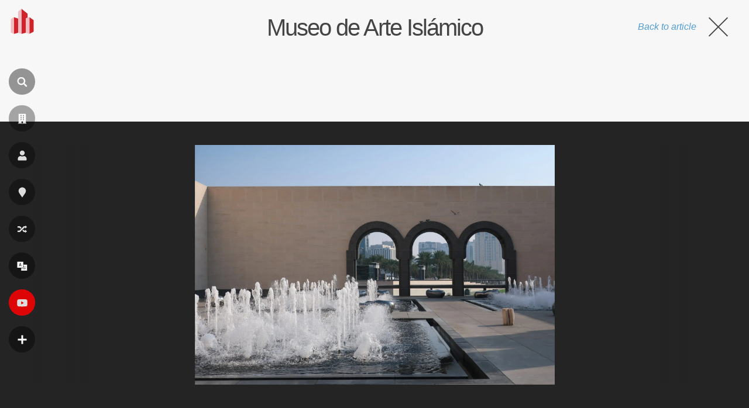

--- FILE ---
content_type: text/html; charset=utf-8
request_url: https://www.google.com/recaptcha/api2/aframe
body_size: 268
content:
<!DOCTYPE HTML><html><head><meta http-equiv="content-type" content="text/html; charset=UTF-8"></head><body><script nonce="U1NNlWuCxvG05R9MuYd3Ug">/** Anti-fraud and anti-abuse applications only. See google.com/recaptcha */ try{var clients={'sodar':'https://pagead2.googlesyndication.com/pagead/sodar?'};window.addEventListener("message",function(a){try{if(a.source===window.parent){var b=JSON.parse(a.data);var c=clients[b['id']];if(c){var d=document.createElement('img');d.src=c+b['params']+'&rc='+(localStorage.getItem("rc::a")?sessionStorage.getItem("rc::b"):"");window.document.body.appendChild(d);sessionStorage.setItem("rc::e",parseInt(sessionStorage.getItem("rc::e")||0)+1);localStorage.setItem("rc::h",'1768816689591');}}}catch(b){}});window.parent.postMessage("_grecaptcha_ready", "*");}catch(b){}</script></body></html>

--- FILE ---
content_type: application/javascript; charset=utf-8
request_url: https://fundingchoicesmessages.google.com/f/AGSKWxUrzN4UFIGgcXDO6srvFSpTpM6xSehhuADpunVCw-3rhvmZRpMj3fEUipVfn9g1AUfarohAJy0Qf3o8NLKrh3w9FSd899Q7VBSCXAgoR9Q-Ot4PhFQdE_q-xqGI_uunvGw7LxcgFj8vaHuR7wBeMpZGi9CXZXWPRmXNe8haKXvm_QA6zUyWjZNQlX46/_=pmd-advertising-/getsponslinksauto./adaffiliate_/adsetup./video-ad.
body_size: -1290
content:
window['8f618f30-29d9-483f-94a4-957978d3843a'] = true;